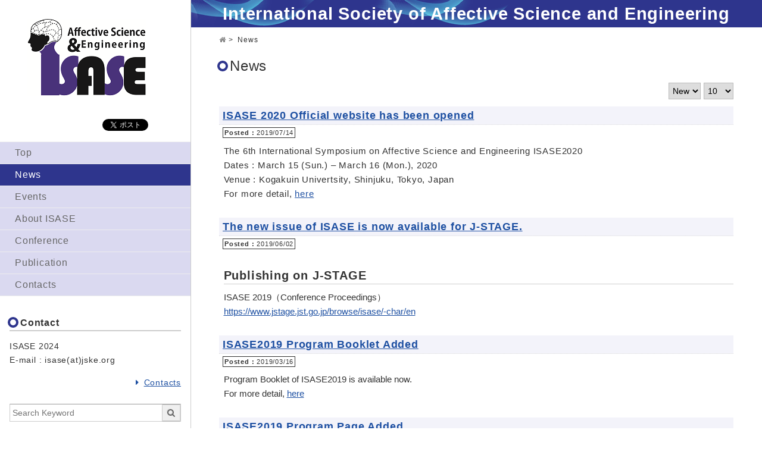

--- FILE ---
content_type: text/html; charset=UTF-8
request_url: https://www.isase-ke.org/category/news/page/4
body_size: 6995
content:

<!DOCTYPE html>
<html lang="ja" class="no-js" prefix="og: http://ogp.me/ns#">
<head>
<!-- Google Tag Manager -->
<script>(function(w,d,s,l,i){w[l]=w[l]||[];w[l].push({'gtm.start':
new Date().getTime(),event:'gtm.js'});var f=d.getElementsByTagName(s)[0],
j=d.createElement(s),dl=l!='dataLayer'?'&l='+l:'';j.async=true;j.src=
'https://www.googletagmanager.com/gtm.js?id='+i+dl;f.parentNode.insertBefore(j,f);
})(window,document,'script','dataLayer','GTM-M9Q4XPQR');</script>
<!-- End Google Tag Manager -->
<meta charset="UTF-8">
<meta name="viewport" content="width=device-width">
  <title>News  |   ISASE</title>
<meta name="description" content="" />
<meta property="og:title" content="News  |   ISASE" />
<meta property="og:type" content="website" />
<meta property="og:url" content="https://www.isase-ke.org/news/2019/07/1217" />
<meta property="og:image" content="https://www.isase-ke.org/isase_wp/wp-content/themes/ISASE%20WP/img/logo.png" />
<meta name="viewport" content="width=device-width,initial-scale=1">
<link rel="stylesheet" href="https://www.isase-ke.org/isase_wp/wp-content/themes/ISASE%20WP/css/normalize.css" media="all" />
<link rel="stylesheet" href="https://www.isase-ke.org/isase_wp/wp-content/themes/ISASE%20WP/css/common.css" media="all" />
<link rel="stylesheet" href="https://www.isase-ke.org/isase_wp/wp-content/themes/ISASE%20WP/css/style.css" media="all" />
<link rel="stylesheet" href="https://www.isase-ke.org/isase_wp/wp-content/themes/ISASE%20WP/css/font-awesome.min.css" />
  <link rel="icon" href="https://www.isase-ke.org/isase_wp/wp-content/themes/ISASE%20WP/img/favicon.ico" type="image/vnd.microsoft.icon">
<meta name='robots' content='max-image-preview:large' />
<link rel="alternate" type="application/rss+xml" title="ISASE &raquo; フィード" href="https://www.isase-ke.org/feed" />
<link rel="alternate" type="application/rss+xml" title="ISASE &raquo; News カテゴリーのフィード" href="https://www.isase-ke.org/category/news/feed" />
<link rel='stylesheet' id='wp-block-library-css' href='https://www.isase-ke.org/isase_wp/wp-includes/css/dist/block-library/style.min.css?ver=202601' type='text/css' media='all' />
<link rel='stylesheet' id='classic-theme-styles-css' href='https://www.isase-ke.org/isase_wp/wp-includes/css/classic-themes.min.css?ver=202601' type='text/css' media='all' />
<style id='global-styles-inline-css' type='text/css'>
body{--wp--preset--color--black: #000000;--wp--preset--color--cyan-bluish-gray: #abb8c3;--wp--preset--color--white: #ffffff;--wp--preset--color--pale-pink: #f78da7;--wp--preset--color--vivid-red: #cf2e2e;--wp--preset--color--luminous-vivid-orange: #ff6900;--wp--preset--color--luminous-vivid-amber: #fcb900;--wp--preset--color--light-green-cyan: #7bdcb5;--wp--preset--color--vivid-green-cyan: #00d084;--wp--preset--color--pale-cyan-blue: #8ed1fc;--wp--preset--color--vivid-cyan-blue: #0693e3;--wp--preset--color--vivid-purple: #9b51e0;--wp--preset--gradient--vivid-cyan-blue-to-vivid-purple: linear-gradient(135deg,rgba(6,147,227,1) 0%,rgb(155,81,224) 100%);--wp--preset--gradient--light-green-cyan-to-vivid-green-cyan: linear-gradient(135deg,rgb(122,220,180) 0%,rgb(0,208,130) 100%);--wp--preset--gradient--luminous-vivid-amber-to-luminous-vivid-orange: linear-gradient(135deg,rgba(252,185,0,1) 0%,rgba(255,105,0,1) 100%);--wp--preset--gradient--luminous-vivid-orange-to-vivid-red: linear-gradient(135deg,rgba(255,105,0,1) 0%,rgb(207,46,46) 100%);--wp--preset--gradient--very-light-gray-to-cyan-bluish-gray: linear-gradient(135deg,rgb(238,238,238) 0%,rgb(169,184,195) 100%);--wp--preset--gradient--cool-to-warm-spectrum: linear-gradient(135deg,rgb(74,234,220) 0%,rgb(151,120,209) 20%,rgb(207,42,186) 40%,rgb(238,44,130) 60%,rgb(251,105,98) 80%,rgb(254,248,76) 100%);--wp--preset--gradient--blush-light-purple: linear-gradient(135deg,rgb(255,206,236) 0%,rgb(152,150,240) 100%);--wp--preset--gradient--blush-bordeaux: linear-gradient(135deg,rgb(254,205,165) 0%,rgb(254,45,45) 50%,rgb(107,0,62) 100%);--wp--preset--gradient--luminous-dusk: linear-gradient(135deg,rgb(255,203,112) 0%,rgb(199,81,192) 50%,rgb(65,88,208) 100%);--wp--preset--gradient--pale-ocean: linear-gradient(135deg,rgb(255,245,203) 0%,rgb(182,227,212) 50%,rgb(51,167,181) 100%);--wp--preset--gradient--electric-grass: linear-gradient(135deg,rgb(202,248,128) 0%,rgb(113,206,126) 100%);--wp--preset--gradient--midnight: linear-gradient(135deg,rgb(2,3,129) 0%,rgb(40,116,252) 100%);--wp--preset--duotone--dark-grayscale: url('#wp-duotone-dark-grayscale');--wp--preset--duotone--grayscale: url('#wp-duotone-grayscale');--wp--preset--duotone--purple-yellow: url('#wp-duotone-purple-yellow');--wp--preset--duotone--blue-red: url('#wp-duotone-blue-red');--wp--preset--duotone--midnight: url('#wp-duotone-midnight');--wp--preset--duotone--magenta-yellow: url('#wp-duotone-magenta-yellow');--wp--preset--duotone--purple-green: url('#wp-duotone-purple-green');--wp--preset--duotone--blue-orange: url('#wp-duotone-blue-orange');--wp--preset--font-size--small: 13px;--wp--preset--font-size--medium: 20px;--wp--preset--font-size--large: 36px;--wp--preset--font-size--x-large: 42px;--wp--preset--spacing--20: 0.44rem;--wp--preset--spacing--30: 0.67rem;--wp--preset--spacing--40: 1rem;--wp--preset--spacing--50: 1.5rem;--wp--preset--spacing--60: 2.25rem;--wp--preset--spacing--70: 3.38rem;--wp--preset--spacing--80: 5.06rem;--wp--preset--shadow--natural: 6px 6px 9px rgba(0, 0, 0, 0.2);--wp--preset--shadow--deep: 12px 12px 50px rgba(0, 0, 0, 0.4);--wp--preset--shadow--sharp: 6px 6px 0px rgba(0, 0, 0, 0.2);--wp--preset--shadow--outlined: 6px 6px 0px -3px rgba(255, 255, 255, 1), 6px 6px rgba(0, 0, 0, 1);--wp--preset--shadow--crisp: 6px 6px 0px rgba(0, 0, 0, 1);}:where(.is-layout-flex){gap: 0.5em;}body .is-layout-flow > .alignleft{float: left;margin-inline-start: 0;margin-inline-end: 2em;}body .is-layout-flow > .alignright{float: right;margin-inline-start: 2em;margin-inline-end: 0;}body .is-layout-flow > .aligncenter{margin-left: auto !important;margin-right: auto !important;}body .is-layout-constrained > .alignleft{float: left;margin-inline-start: 0;margin-inline-end: 2em;}body .is-layout-constrained > .alignright{float: right;margin-inline-start: 2em;margin-inline-end: 0;}body .is-layout-constrained > .aligncenter{margin-left: auto !important;margin-right: auto !important;}body .is-layout-constrained > :where(:not(.alignleft):not(.alignright):not(.alignfull)){max-width: var(--wp--style--global--content-size);margin-left: auto !important;margin-right: auto !important;}body .is-layout-constrained > .alignwide{max-width: var(--wp--style--global--wide-size);}body .is-layout-flex{display: flex;}body .is-layout-flex{flex-wrap: wrap;align-items: center;}body .is-layout-flex > *{margin: 0;}:where(.wp-block-columns.is-layout-flex){gap: 2em;}.has-black-color{color: var(--wp--preset--color--black) !important;}.has-cyan-bluish-gray-color{color: var(--wp--preset--color--cyan-bluish-gray) !important;}.has-white-color{color: var(--wp--preset--color--white) !important;}.has-pale-pink-color{color: var(--wp--preset--color--pale-pink) !important;}.has-vivid-red-color{color: var(--wp--preset--color--vivid-red) !important;}.has-luminous-vivid-orange-color{color: var(--wp--preset--color--luminous-vivid-orange) !important;}.has-luminous-vivid-amber-color{color: var(--wp--preset--color--luminous-vivid-amber) !important;}.has-light-green-cyan-color{color: var(--wp--preset--color--light-green-cyan) !important;}.has-vivid-green-cyan-color{color: var(--wp--preset--color--vivid-green-cyan) !important;}.has-pale-cyan-blue-color{color: var(--wp--preset--color--pale-cyan-blue) !important;}.has-vivid-cyan-blue-color{color: var(--wp--preset--color--vivid-cyan-blue) !important;}.has-vivid-purple-color{color: var(--wp--preset--color--vivid-purple) !important;}.has-black-background-color{background-color: var(--wp--preset--color--black) !important;}.has-cyan-bluish-gray-background-color{background-color: var(--wp--preset--color--cyan-bluish-gray) !important;}.has-white-background-color{background-color: var(--wp--preset--color--white) !important;}.has-pale-pink-background-color{background-color: var(--wp--preset--color--pale-pink) !important;}.has-vivid-red-background-color{background-color: var(--wp--preset--color--vivid-red) !important;}.has-luminous-vivid-orange-background-color{background-color: var(--wp--preset--color--luminous-vivid-orange) !important;}.has-luminous-vivid-amber-background-color{background-color: var(--wp--preset--color--luminous-vivid-amber) !important;}.has-light-green-cyan-background-color{background-color: var(--wp--preset--color--light-green-cyan) !important;}.has-vivid-green-cyan-background-color{background-color: var(--wp--preset--color--vivid-green-cyan) !important;}.has-pale-cyan-blue-background-color{background-color: var(--wp--preset--color--pale-cyan-blue) !important;}.has-vivid-cyan-blue-background-color{background-color: var(--wp--preset--color--vivid-cyan-blue) !important;}.has-vivid-purple-background-color{background-color: var(--wp--preset--color--vivid-purple) !important;}.has-black-border-color{border-color: var(--wp--preset--color--black) !important;}.has-cyan-bluish-gray-border-color{border-color: var(--wp--preset--color--cyan-bluish-gray) !important;}.has-white-border-color{border-color: var(--wp--preset--color--white) !important;}.has-pale-pink-border-color{border-color: var(--wp--preset--color--pale-pink) !important;}.has-vivid-red-border-color{border-color: var(--wp--preset--color--vivid-red) !important;}.has-luminous-vivid-orange-border-color{border-color: var(--wp--preset--color--luminous-vivid-orange) !important;}.has-luminous-vivid-amber-border-color{border-color: var(--wp--preset--color--luminous-vivid-amber) !important;}.has-light-green-cyan-border-color{border-color: var(--wp--preset--color--light-green-cyan) !important;}.has-vivid-green-cyan-border-color{border-color: var(--wp--preset--color--vivid-green-cyan) !important;}.has-pale-cyan-blue-border-color{border-color: var(--wp--preset--color--pale-cyan-blue) !important;}.has-vivid-cyan-blue-border-color{border-color: var(--wp--preset--color--vivid-cyan-blue) !important;}.has-vivid-purple-border-color{border-color: var(--wp--preset--color--vivid-purple) !important;}.has-vivid-cyan-blue-to-vivid-purple-gradient-background{background: var(--wp--preset--gradient--vivid-cyan-blue-to-vivid-purple) !important;}.has-light-green-cyan-to-vivid-green-cyan-gradient-background{background: var(--wp--preset--gradient--light-green-cyan-to-vivid-green-cyan) !important;}.has-luminous-vivid-amber-to-luminous-vivid-orange-gradient-background{background: var(--wp--preset--gradient--luminous-vivid-amber-to-luminous-vivid-orange) !important;}.has-luminous-vivid-orange-to-vivid-red-gradient-background{background: var(--wp--preset--gradient--luminous-vivid-orange-to-vivid-red) !important;}.has-very-light-gray-to-cyan-bluish-gray-gradient-background{background: var(--wp--preset--gradient--very-light-gray-to-cyan-bluish-gray) !important;}.has-cool-to-warm-spectrum-gradient-background{background: var(--wp--preset--gradient--cool-to-warm-spectrum) !important;}.has-blush-light-purple-gradient-background{background: var(--wp--preset--gradient--blush-light-purple) !important;}.has-blush-bordeaux-gradient-background{background: var(--wp--preset--gradient--blush-bordeaux) !important;}.has-luminous-dusk-gradient-background{background: var(--wp--preset--gradient--luminous-dusk) !important;}.has-pale-ocean-gradient-background{background: var(--wp--preset--gradient--pale-ocean) !important;}.has-electric-grass-gradient-background{background: var(--wp--preset--gradient--electric-grass) !important;}.has-midnight-gradient-background{background: var(--wp--preset--gradient--midnight) !important;}.has-small-font-size{font-size: var(--wp--preset--font-size--small) !important;}.has-medium-font-size{font-size: var(--wp--preset--font-size--medium) !important;}.has-large-font-size{font-size: var(--wp--preset--font-size--large) !important;}.has-x-large-font-size{font-size: var(--wp--preset--font-size--x-large) !important;}
.wp-block-navigation a:where(:not(.wp-element-button)){color: inherit;}
:where(.wp-block-columns.is-layout-flex){gap: 2em;}
.wp-block-pullquote{font-size: 1.5em;line-height: 1.6;}
</style>
<!--n2css--><!--n2js--><script type='text/javascript' src='https://www.isase-ke.org/isase_wp/wp-includes/js/jquery/jquery.min.js?ver=202601' id='jquery-core-js'></script>
<script type='text/javascript' src='https://www.isase-ke.org/isase_wp/wp-includes/js/jquery/jquery-migrate.min.js?ver=202601' id='jquery-migrate-js'></script>
<script type='text/javascript' src='https://www.isase-ke.org/isase_wp/wp-content/themes/ISASE%20WP/js/script.js?ver=202601' id='script-js'></script>
<link rel="https://api.w.org/" href="https://www.isase-ke.org/wp-json/" /><link rel="alternate" type="application/json" href="https://www.isase-ke.org/wp-json/wp/v2/categories/3" /></head>
  <body class="1217">
<!-- Google Tag Manager (noscript) -->
<noscript><iframe src="https://www.googletagmanager.com/ns.html?id=GTM-M9Q4XPQR"
height="0" width="0" style="display:none;visibility:hidden"></iframe></noscript>
<!-- End Google Tag Manager (noscript) -->

  <div class="screen">
    <h1>International Society of Affective Science and Engineering</h1>
    <div class="leftpain">
      <a href="https://www.isase-ke.org/"><p class="mob-title">International Society of Affective Science and Engineering</p></a>
      <header class="mainhd">
        <a href="https://www.isase-ke.org/" class="hd-logo">
          <img class="hd-logo-img"
             src="https://www.isase-ke.org/isase_wp/wp-content/themes/ISASE%20WP/img/isaselogo_hp.png" alt="ISASE">
        </a>
      </header>
      <nav class="mainnav mob-hide js-mobmenu">
        <!-- SNSアイコン -->
        <ul class="sns-icon">
          <li>
            <iframe src="https://www.facebook.com/plugins/like.php?href=https%3A%2F%2Fwww.isase-ke.org%2F&width=83&layout=button_count&action=like&size=small&show_faces=true&share=false&height=21&appId" width="100" height="21" style="border:none;overflow:hidden" scrolling="no" frameborder="0" allowTransparency="true"></iframe>
          </li>
          <li>
            <a href="https://twitter.com/share" class="twitter-share-button" data-url="https://www.isae-ke.org/" data-text="ISASE" data-via="">Tweet</a>
            <script>!function(d,s,id){var js,fjs=d.getElementsByTagName(s)[0],p=/^http:/.test(d.location)?'http':'https';if(!d.getElementById(id)){js=d.createElement(s);js.id=id;js.src=p+'://platform.twitter.com/widgets.js';fjs.parentNode.insertBefore(js,fjs);}}(document, 'script', 'twitter-wjs');</script>
          </li>
        </ul>
        <ul class="navlist" id="js-init-glnav"><li><a href="https://www.isase-ke.org/">Top</a></li>
<li class="current"><a href="https://www.isase-ke.org/category/news" aria-current="page">News</a></li>
<li><a href="https://www.isase-ke.org/category/events">Events</a></li>
<li><a href="https://www.isase-ke.org/abouts">About ISASE</a></li>
<li><a href="https://www.isase-ke.org/conference">Conference</a>
<ul class="sub-menu menu-odd  menu-depth-1">
	<li><a href="https://www.isase-ke.org/conference/isase2024">ISASE 2024</a>
	<ul class="sub-menu menu-even sub-sub-menu menu-depth-2">
		<li><a href="https://www.isase-ke.org/conference/isase2024/award">Award</a></li>
		<li><a href="https://www.isase-ke.org/conference/isase2024/program">Program</a></li>
		<li><a href="https://www.isase-ke.org/conference/isase2024/keynote">Keynote</a></li>
		<li><a href="https://www.isase-ke.org/conference/isase2024/registration">Registration</a></li>
		<li><a href="https://www.isase-ke.org/conference/isase2024/submission">Submission</a></li>
		<li><a href="https://www.isase-ke.org/conference/isase2024/organizing-committee">Organizing Committee</a></li>
	</ul>
</li>
	<li><a href="https://www.isase-ke.org/conference/isase2023">ISASE 2023</a>
	<ul class="sub-menu menu-even sub-sub-menu menu-depth-2">
		<li><a href="https://www.isase-ke.org/conference/isase2023/award">Award</a></li>
		<li><a href="https://www.isase-ke.org/conference/isase2023/keynote">Keynote</a></li>
		<li><a href="https://www.isase-ke.org/conference/isase2023/program">Program</a></li>
		<li><a href="https://www.isase-ke.org/conference/isase2023/organizing-committee">Organizing Committee</a></li>
		<li><a href="https://www.isase-ke.org/conference/isase2023/registration">Registration</a></li>
		<li><a href="https://www.isase-ke.org/conference/isase2023/submission">Submission</a></li>
	</ul>
</li>
	<li><a href="https://www.isase-ke.org/conference/isase2022">ISASE 2022</a>
	<ul class="sub-menu menu-even sub-sub-menu menu-depth-2">
		<li><a href="https://www.isase-ke.org/conference/isase2022/award">Award</a></li>
		<li><a href="https://www.isase-ke.org/conference/isase2022/keynote">Keynote</a></li>
		<li><a href="https://www.isase-ke.org/conference/isase2022/program">Program</a></li>
		<li><a href="https://www.isase-ke.org/conference/isase2022/organizing-committee">Organizing Committee</a></li>
		<li><a href="https://www.isase-ke.org/conference/isase2022/submission">Submission</a></li>
		<li><a href="https://www.isase-ke.org/conference/isase2022/registration">Registration</a></li>
	</ul>
</li>
	<li><a href="https://www.isase-ke.org/conference/isase2021">ISASE 2021</a>
	<ul class="sub-menu menu-even sub-sub-menu menu-depth-2">
		<li><a href="https://www.isase-ke.org/conference/isase2021/award">Award</a></li>
		<li><a href="https://www.isase-ke.org/conference/isase2021/keynote">Keynote</a></li>
		<li><a href="https://www.isase-ke.org/conference/isase2021/program">Program</a></li>
		<li><a href="https://www.isase-ke.org/conference/isase2021/organizing-committee">Organizing Committee</a></li>
		<li><a href="https://www.isase-ke.org/conference/isase2021/submission">Submission</a></li>
		<li><a href="https://www.isase-ke.org/conference/isase2021/registration-2">Registration</a></li>
	</ul>
</li>
	<li><a href="https://www.isase-ke.org/conference/isase2020">ISASE 2020</a>
	<ul class="sub-menu menu-even sub-sub-menu menu-depth-2">
		<li><a href="https://www.isase-ke.org/conference/isase2020/keynote">Keynote</a></li>
		<li><a href="https://www.isase-ke.org/conference/isase2020/program">Program</a></li>
		<li><a href="https://www.isase-ke.org/conference/isase2020/submission">Submission</a></li>
		<li><a href="https://www.isase-ke.org/conference/isase2020/registration">Registration</a></li>
		<li><a href="https://www.isase-ke.org/conference/isase2020/organizing-committee">Organizing Committee</a></li>
		<li><a href="https://www.isase-ke.org/conference/isase2020/access-map">Access Map</a></li>
	</ul>
</li>
	<li><a href="https://www.isase-ke.org/conference/isase2019">ISASE 2019</a>
	<ul class="sub-menu menu-even sub-sub-menu menu-depth-2">
		<li><a href="https://www.isase-ke.org/conference/isase2019/news">News</a></li>
		<li><a href="https://www.isase-ke.org/conference/isase2019/access-map">Access Map</a></li>
		<li><a href="https://www.isase-ke.org/conference/isase2019/program">Program</a></li>
		<li><a href="https://www.isase-ke.org/conference/isase2019/submission">Submission</a></li>
		<li><a href="https://www.isase-ke.org/conference/isase2019/registration">Registration</a></li>
		<li><a href="https://www.isase-ke.org/conference/isase2019/keynote">Keynote</a></li>
	</ul>
</li>
	<li><a href="https://www.isase-ke.org/conference/isase2018">ISASE-MAICS 2018</a>
	<ul class="sub-menu menu-even sub-sub-menu menu-depth-2">
		<li><a href="https://www.isase-ke.org/conference/isase2018/news">News</a></li>
		<li><a href="https://www.isase-ke.org/conference/isase2018/program">Program</a></li>
		<li><a href="https://www.isase-ke.org/conference/isase2018/call-for-papers">Call for Papers</a></li>
		<li><a href="https://www.isase-ke.org/conference/isase2018/organizing-committee">Organizing Committee</a></li>
		<li><a href="https://www.isase-ke.org/conference/isase2018/keynote">Keynote</a></li>
		<li><a href="https://www.isase-ke.org/conference/isase2018/special-event">Special Event</a></li>
		<li><a href="https://www.isase-ke.org/conference/isase2018/access-map">Access</a></li>
		<li><a href="https://www.isase-ke.org/conference/isase2018/submission">Submission</a></li>
		<li><a href="https://www.isase-ke.org/conference/isase2018/registration">Registration</a></li>
		<li><a href="https://www.isase-ke.org/conference/isase2018/accommodation">Accommodation</a></li>
		<li><a href="https://www.isase-ke.org/conference/isase2018/spokane">Spokane</a></li>
		<li><a href="https://www.isase-ke.org/conference/isase2018/post-publication">Post Publication</a></li>
	</ul>
</li>
	<li><a href="https://www.isase-ke.org/conference/isase2017">ISASE 2017</a>
	<ul class="sub-menu menu-even sub-sub-menu menu-depth-2">
		<li><a href="https://www.isase-ke.org/conference/isase2017/news">News</a></li>
		<li><a href="https://www.isase-ke.org/conference/isase2017/call-for-papers">Call for Papers</a></li>
		<li><a href="https://www.isase-ke.org/conference/isase2017/student-award">Student award</a></li>
		<li><a href="https://www.isase-ke.org/conference/isase2017/keynote">Keynote</a></li>
		<li><a href="https://www.isase-ke.org/conference/isase2017/program">Program</a></li>
		<li><a href="https://www.isase-ke.org/conference/isase2017/access-map">Access Map</a></li>
		<li><a href="https://www.isase-ke.org/conference/isase2017/submission">Submission</a></li>
		<li><a href="https://www.isase-ke.org/conference/isase2017/registration">Registration</a></li>
	</ul>
</li>
	<li><a href="https://www.isase-ke.org/conference/isase2016">ISASE 2016</a>
	<ul class="sub-menu menu-even sub-sub-menu menu-depth-2">
		<li><a href="https://www.isase-ke.org/conference/isase2016/news">News</a></li>
		<li><a href="https://www.isase-ke.org/conference/isase2016/call-for-papers">Call for Papers</a></li>
		<li><a href="https://www.isase-ke.org/conference/isase2016/keynote">Keynote</a></li>
		<li><a href="https://www.isase-ke.org/conference/isase2016/program">Program</a></li>
		<li><a href="https://www.isase-ke.org/conference/isase2016/access-map">Access Map</a></li>
		<li><a href="https://www.isase-ke.org/conference/isase2016/submission">Submission</a></li>
		<li><a href="https://www.isase-ke.org/conference/isase2016/registration">Registration</a></li>
	</ul>
</li>
	<li><a href="https://www.isase-ke.org/conference/isase2015">ISASE 2015</a>
	<ul class="sub-menu menu-even sub-sub-menu menu-depth-2">
		<li><a href="https://www.isase-ke.org/conference/isase2015/news">News</a></li>
		<li><a href="https://www.isase-ke.org/conference/isase2015/keynote">Keynote</a></li>
		<li><a href="https://www.isase-ke.org/conference/isase2015/program">Program</a></li>
		<li><a href="https://www.isase-ke.org/conference/isase2015/access-map">Access Map</a></li>
		<li><a href="https://www.isase-ke.org/conference/isase2015/submission">Submission</a></li>
		<li><a href="https://www.isase-ke.org/conference/isase2015/registration">Registration</a></li>
		<li><a href="https://www.isase-ke.org/conference/isase2015/special-issue-call-for-papers">Special Issue-Call for papers</a></li>
	</ul>
</li>
</ul>
</li>
<li><a href="https://www.isase-ke.org/publication">Publication</a></li>
<li><a href="https://www.isase-ke.org/contacts">Contacts</a></li>
</ul>        <aside class="side-wrap">

  <div class="side-box"><h2 class="side-title">Contact</h2>			<div class="textwidget"><p>ISASE 2024<br />
E-mail : isase(at)jske.org</p>
<p class="t-right"><a class="ico-link" href="isase@jske.org" target="_blank" rel="noopener"><i class="fa fa-caret-right" aria-hidden="true"></i>Contacts</a></p>
</div>
		</div><div class="side-box">
<div class="srcbox-wrap">
  <form role="search" method="get" id="searchform" action="https://www.isase-ke.org/">
    <p class="srcbox">
      <input placeholder="Search Keyword" value="" name="s" id="s" class="" type="search">
      <button class="btn">
        <i class="fa fa-search" aria-hidden="true"></i>
      </button>
    </p>
  </form>
</div>
</div><div class="side-box">			<div class="textwidget"><p style="text-align: center;"><a href="https://www.jske.org/english" target="_blank" rel="noopener"><img decoding="async" src="https://www.isase-ke.org/isase_wp/wp-content/uploads/jske.png" /></a></p>
</div>
		</div></aside>      </nav>
      
      <span class="mobmenu mob-show js-init-mobmenu"></span>
      
    </div>
<div class="rightpain">
  <main>
    <div class="contentbody">
      <div class="content contentwrap" id="wysiwyg">
        <!-- パンくず --><nav class="breadcrumb">
  <ul class="brdcrb-list">
    <li><a href="/"><i class="fa fa-home" aria-hidden="true"></i></a></li>
    <li>News</li>

  </ul>
</nav>
        <h2>News</h2>
        <article class="arclist">
          <div class="list-sort alignright">
                        <select id="sort" name="sort">
              <option value="/category/news/page/4?order=DESC" selected>New</option>
              <option value="/category/news/page/4?order=ASC" >Old</option>
            </select>
                        <select id="sort" name="sort">
              <option value="/category/news/page/4?posts_per_page=5" >5</option>
              <option value="/category/news/page/4?posts_per_page=10" selected>10</option>
              <option value="/category/news/page/4?posts_per_page=20" >20</option>
              <option value="/category/news/page/4?posts_per_page=50" >50</option>
              <option value="/category/news/page/4?posts_per_page=100" >100</option>
            </select>
          </div>
          <div class="arclist-cont">
            <ul class="cat-list">
                                          <li>
  <div class="pos-title">
    <a href="https://www.isase-ke.org/news/2019/07/1217">ISASE 2020 Official website has been opened</a>
  </div>
  <span class="pos-info-date">
    <span class="date"><span style="font-weight: bold;">Posted : </span>2019/07/14</span>
      </span>
  <div class="pos-content">
    <div>The 6th International Symposium on Affective Science and Engineering ISASE2020</div>
<div></div>
<div>Dates : March 15 (Sun.) &#8211; March 16 (Mon.), 2020</div>
<div>Venue : Kogakuin Univertsity, Shinjuku, Tokyo, Japan</div>
<div></div>
<div>For more detail, <a title="here" href="/Conference/isase2020" target="_blank" rel="noopener noreferrer">here</a></div>
  </div>
</li>                            <li>
  <div class="pos-title">
    <a href="https://www.isase-ke.org/news/2019/06/1182">The new issue of ISASE is now available for J-STAGE.</a>
  </div>
  <span class="pos-info-date">
    <span class="date"><span style="font-weight: bold;">Posted : </span>2019/06/02</span>
      </span>
  <div class="pos-content">
    <h3>Publishing on J-STAGE</h3>
<p>ISASE 2019（Conference Proceedings）<br />
<a href="https://www.jstage.jst.go.jp/browse/isase/-char/en">https://www.jstage.jst.go.jp/browse/isase/-char/en</a></p>
  </div>
</li>                            <li>
  <div class="pos-title">
    <a href="https://www.isase-ke.org/news/2019/03/1125">ISASE2019 Program Booklet Added</a>
  </div>
  <span class="pos-info-date">
    <span class="date"><span style="font-weight: bold;">Posted : </span>2019/03/16</span>
      </span>
  <div class="pos-content">
    <p>Program Booklet of ISASE2019 is available now.</p>
<p>For more detail, <a title="here" href="/conference/isase2019/Program/" target="_blank" rel="noopener noreferrer">here</a></p>
  </div>
</li>                            <li>
  <div class="pos-title">
    <a href="https://www.isase-ke.org/news/2019/02/1097">ISASE2019 Program Page Added</a>
  </div>
  <span class="pos-info-date">
    <span class="date"><span style="font-weight: bold;">Posted : </span>2019/02/27</span>
      </span>
  <div class="pos-content">
    <p>The program Page of ISASE2019 is available now.</p>
<p>For more detail, <a title="here" href="/conference/isase2019/Program/" target="_blank" rel="noopener noreferrer">here</a></p>
  </div>
</li>                            <li>
  <div class="pos-title">
    <a href="https://www.isase-ke.org/news/2019/01/1063">ISASE 2019 Deadline has been Extended.</a>
  </div>
  <span class="pos-info-date">
    <span class="date"><span style="font-weight: bold;">Posted : </span>2019/01/30</span>
      </span>
  <div class="pos-content">
    <div class="imp-tx"><span style="color: #ff0000;">Important Dates</span></div>
<div>
<p>・Paper Submission Deadline : <span style="color: #ff0000;"><del>January 31, 2019</del></span> February 6, 2019</p>
</div>
<div><span style="letter-spacing: 0.8px;">For more detail, </span><a style="letter-spacing: 0.8px;" title="here" href="https://www.isase-ke.org/conference/isase2019/submission/" target="_blank" rel="noopener">here</a></div>
  </div>
</li>                            <li>
  <div class="pos-title">
    <a href="https://www.isase-ke.org/news/2019/01/1036">ISASE 2019 The Deadline has been extended until January 31, 2019.</a>
  </div>
  <span class="pos-info-date">
    <span class="date"><span style="font-weight: bold;">Posted : </span>2019/01/07</span>
      </span>
  <div class="pos-content">
    <div class="imp-tx"><span style="color: #ff0000;">Important Dates</span></div>
<div>
<p>・Paper Submission Deadline : <span style="color: #ff0000;"><del>January 11, 2019</del></span> January 31, 2019</p>
<p>・Acceptance Notification : <span style="color: #ff0000;"><del>February 1, 2019</del></span> February 12, 2019</p>
<p>・Camera-Ready Submission : <span style="color: #ff0000;"><del>February 15,2019</del></span> March 1, 2019</p>
</div>
<div><span style="letter-spacing: 0.8px;">For more detail, </span><a style="letter-spacing: 0.8px;" title="here" href="https://www.isase-ke.org/conference/isase2019/submission/" target="_blank" rel="noopener">here</a></div>
  </div>
</li>                            <li>
  <div class="pos-title">
    <a href="https://www.isase-ke.org/news/2018/12/1009">ISASE 2019 Ragistration Page has been opened.</a>
  </div>
  <span class="pos-info-date">
    <span class="date"><span style="font-weight: bold;">Posted : </span>2018/12/05</span>
      </span>
  <div class="pos-content">
    <div class="imp-tx"><span style="color: #ff0000;">Important Dates</span></div>
<div>・Early bird : Feb 17, 2019 (23:59,JST)</div>
<div>・Late : Feb 18, 2019 (0:00,JST)</div>
<div>
<p>For more detail, <a title="here" href="https://www.isase-ke.org/conference/isase2019/registration" target="_blank" rel="noopener">here</a></p>
</div>
  </div>
</li>                            <li>
  <div class="pos-title">
    <a href="https://www.isase-ke.org/news/2018/11/1003">ISASE 2019 Submission Page has been opened.</a>
  </div>
  <span class="pos-info-date">
    <span class="date"><span style="font-weight: bold;">Posted : </span>2018/11/10</span>
      </span>
  <div class="pos-content">
    <div class="imp-tx"><span style="color: #ff0000;">Important Dates</span></div>
<div>・Paper Submission Deadline : January 11, 2019</div>
<div>・Acceptance Notification : February 1, 2019</div>
<div><span style="letter-spacing: 0.8px;">・Camera-Ready Submission : February 15, 2019</span></div>
<div>
<p>For more detail, <a title="here" href="/conference/isase2019/submission/" target="_blank" rel="noopener">here</a></p>
</div>
  </div>
</li>                            <li>
  <div class="pos-title">
    <a href="https://www.isase-ke.org/news/2018/11/994">The new issue of ISASE is now available for J-STAGE.</a>
  </div>
  <span class="pos-info-date">
    <span class="date"><span style="font-weight: bold;">Posted : </span>2018/11/03</span>
      </span>
  <div class="pos-content">
    <h3>Publishing on J-STAGE</h3>
<p>ISASE 2018（Conference Proceedings）<br />
<a href="https://www.jstage.jst.go.jp/browse/isase/-char/en">https://www.jstage.jst.go.jp/browse/isase/-char/en</a></p>
  </div>
</li>                            <li>
  <div class="pos-title">
    <a href="https://www.isase-ke.org/news/2018/10/988">ISASE 2019 website update information</a>
  </div>
  <span class="pos-info-date">
    <span class="date"><span style="font-weight: bold;">Posted : </span>2018/10/26</span>
      </span>
  <div class="pos-content">
    <p>Organizing Committee page Added<br />
For more detail, <a href="https://www.isase-ke.org/conference/isase2019/Organizing-Committee" target="_blank" rel="noopener">here</a></p>
  </div>
</li>                          </ul>
          </div>
          <div class="list-sort alignright">
                        <select id="sort" name="sort">
              <option value="/category/news/page/4?order=DESC" selected>New</option>
              <option value="/category/news/page/4?order=ASC" >Old</option>
            </select>
                        <select id="sort" name="sort">
              <option value="/category/news/page/4?posts_per_page=5" >5</option>
              <option value="/category/news/page/4?posts_per_page=10" selected>10</option>
              <option value="/category/news/page/4?posts_per_page=20" >20</option>
              <option value="/category/news/page/4?posts_per_page=50" >50</option>
              <option value="/category/news/page/4?posts_per_page=100" >100</option>
            </select>
          </div>
        </article>
        <nav>
          <ul class="pagination"><li><a class="pn-arrow" href="https://www.isase-ke.org/category/news/">&laquo;</a></li><li><a class="pn-arrow" href="https://www.isase-ke.org/category/news/page/3">&lsaquo;</a></li><li><a class="pn-link" href="https://www.isase-ke.org/category/news/" class="inactive" >1</a></li><li><a class="pn-link" href="https://www.isase-ke.org/category/news/page/2" class="inactive" >2</a></li><li><a class="pn-link" href="https://www.isase-ke.org/category/news/page/3" class="inactive" >3</a></li><li><span class="pn-current">4</span></li><li><a class="pn-link" href="https://www.isase-ke.org/category/news/page/5" class="inactive" >5</a></li><li><a class="pn-link" href="https://www.isase-ke.org/category/news/page/6" class="inactive" >6</a></li><li><a class="pn-link" href="https://www.isase-ke.org/category/news/page/7" class="inactive" >7</a></li><li><a class="pn-link" href="https://www.isase-ke.org/category/news/page/8" class="inactive" >8</a></li><li><a class="pn-link" href="https://www.isase-ke.org/category/news/page/9" class="inactive" >9</a></li><li><a class="pn-arrow" href="https://www.isase-ke.org/category/news/page/5">&rsaquo;</a></li><li><a class="pn-arrow" href="https://www.isase-ke.org/category/news/page/9">&raquo;</a></li></ul>        </nav>
              </div>
    </div>
  </main>
        <footer class="mainft clear">
        <ul class="ft-link"><li><a href="https://www.isase-ke.org/contacts">Contacts</a></li>
<li><a href="https://www.isase-ke.org/sitemap">Site Map</a></li>
<li><a href="https://www.isase-ke.org/site-policy">Site Policy</a></li>
</ul>        <p class="ft-copy">Copyright (C) 2026 The International Society of Affective Engineering. All rights reserved.</p>
      </footer>
    </div>
  </div>
  <!-- head 内か、body 終了タグの直前に次のタグを貼り付けてください。 -->
<script src="https://apis.google.com/js/platform.js" async defer>
  {lang: 'ja'}
</script>
</body>
</html>

--- FILE ---
content_type: text/css
request_url: https://www.isase-ke.org/isase_wp/wp-content/themes/ISASE%20WP/css/style.css
body_size: 4543
content:
@CHARSET "UTF-8";

/*************************************************************
* Main Layout
*************************************************************/
/* Wrapper */
.screen {
  position: relative;
}

.screen h1 {
  background: #2e358d url(../img/head3.jpg) right;
  color: #fff;
  font-size: 1.8em;
  margin: 0;
  padding-left: 320px;
  text-align: center;
}

/* Left Pain */
.leftpain {
  background: #fff;
  /* Left Pain Color */
  bottom: 0;
  border-right: 1px solid #ccc;
  left: 0;
  overflow: hidden;
  overflow-y: auto;
  position: fixed;
  top: 0;
  width: 320px;
}

/* Header */
.mainhd {
  margin: 0;
  padding: 32px 16px;
}

.hd-logo {
  margin-left: -30px;
}

.mob-title {
  display: none;
}

/* Navigation */
.navlist {
  border-top: 1px solid #eee;
  margin: 10px 0;
  text-align: left;
}

.navlist>li {
  border-bottom: 1px solid #eee;
}

.navlist>li>a {
  color: #666;
  background: #DAD9F0;
  display: block;
  line-height: 1;
  padding: 10px;
  padding-left: 25px;
  text-decoration: none;
}

.navlist>li:hover>a,
.navlist>li.current>a,
.navlist .sub-menu a:hover,
.navlist .sub-menu .current>a {
  background: #2E358D;
  color: #fff;
}

.navlist>li.current .menu-depth-1,
.navlist>li.current .current .menu-depth-2:first-of-type {
  display: block !important;
}

.navlist .menu-depth-1 {
  background: #e8e7f6;
  display: none;
}

.navlist .menu-depth-2 {
  background: #f3f3fa;
  display: none;
}

.navlist .sub-menu a {
  border-top: 1px dotted #ddd;
  color: #666;
  display: block;
  font-size: .9em;
  line-height: 1;
  padding: 12px 8px;
  padding-left: 32px;
  text-decoration: none;
}

.contact-box {
  margin: 24px 16px;
  text-align: left;
}

.contact-box p {
  font-size: 90%;
}

/* sns icon */
.sns-icon {
  display: flex;
  justify-content: center;
}

/* Search Box */
.srcbox {
  border: 1px solid #ccc;
  border-top: 1px solid #999;
  border-radius: 1px;
  display: block;
  position: relative;
  padding-right: 32px;
}

.srcbox input {
  border: none;
  width: 100%;
}

.srcbox button {
  position: absolute;
  right: 0;
  top: 0;
}

.srcbox button:ACTIVE {
  position: absolute;
}

.content .srcbox {
  width: 50%;
}

.content .srcbox-wrap {
  margin: 0;
}

/* Side Box */
.side-wrap {
  margin: 32px 16px;
}

.side-ban {
  list-style: none;
  margin: 0;
  padding: 0;
}

.ad-banner {
  margin: 8px 0;
}

.ad-banner-link {
  background: #fff;
  border: 1px solid #eee;
  display: block;
  text-align: center;
  text-decoration: none;
}

.ad-banner-link:hover {
  opacity: .7;
}

.ad-banner-ttl {
  background: #666;
  color: #fff;
  display: block;
  font-weight: bold;
  padding: 16px;
}

.ad-banner-link img {
  display: block;
  width: 100%;
}

.side-box {
  margin: 24px 0;
  padding: 0;
  text-align: left;
}

.side-title {
  border-bottom: 2px solid #ccc;
  font-size: 1em;
  margin: 0;
}

.side-box .textwidget {
  font-size: .9em;
  margin: 8px 0;
}

/* Right Pain */
.rightpain {
  padding-left: 320px;
}

/* Right Pain Contentbox */
.contentbody {
  margin: auto;
  min-height: 600px;
  text-align: left;
  width: 90%;
}

/* Smart Slider */
div#n2-ss-2 .n2-ss-slide-background,
div#n2-ss-2 .n2-ss-slide-background * {
  filter: alpha(opacity=80);
  opacity: 0.8;
}

div#n2-ss-2 .n2-style-6bffd9900040dafdbf76e42b54d8863e-dot.n2-active,
div#n2-ss-2 .n2-style-6bffd9900040dafdbf76e42b54d8863e-dot:HOVER {
  background: #2e358d !important;
}

/* Main Footer */
.mainft {
  font-size: .8em;
  margin: auto;
  padding: 40px 0 8px;
  text-align: center;
  width: 80%;
}

.ft-link,
.ft-copy {
  color: #888;
}

.ft-link {
  list-style: none;
  margin: 1em 0;
  padding: 0;
  text-align: center;
}

.ft-link li {
  display: inline-block;
}

.ft-link li:after {
  content: "/";
  margin: 0 2px 0 4px;
}

.ft-link li:LAST-CHILD:after {
  content: "";
  margin: 0;
}

.ft-link a {
  color: #888;
}

/*************************************************************
*  Top Page
*************************************************************/
.customhead {
  margin: auto;
  width: 80%;
}

.top-mainimage {
  background-size: cover;
  background-position: center center;
  margin: 0;
  position: relative;
  width: 100%;
}

.top-mainimage h1 {
  color: #fff;
  margin: 0;
  position: absolute;
  top: 40%;
  text-align: center;
  width: 100%;
}

.top-content {
  margin: 40px auto;
  font-size: 14px;
}

.top-content h2 {
  border-bottom: 2px solid #ccc;
  font-size: 15px;
  margin: 32px 0 16px;
  line-height: 1.4;
}

h2::before {
  border-radius: 50%;
  border: solid 4px #2e358d;
  content: " ";
  display: inline-block;
  height: 10px;
  line-height: 80px;
  position: relative;
  text-align: center;
  top: -2px;
  right: 3px;
  vertical-align: middle;
  width: 10px;
}


/*************************************************************
* Breadcrumb & Pagenation
*************************************************************/
/* Breadcurmb Navigation */
.breadcrumb {
  margin-top: 5px;
}

.brdcrb-list {
  color: #333;
  font-size: .8em;
  padding: 4px 16px 2px 0px !important;
  text-align: left;
}

.brdcrb-list li {
  display: inline-block;
  margin: 0 !important;
}

.brdcrb-list li:after {
  content: ">";
  margin: 0 4px;
}

.brdcrb-list li:LAST-CHILD:after {
  content: "";
}

.brdcrb-list a {
  color: #888;
}

/* Pagenation */
.pagination {
  margin: 24px 0;
  text-align: center;
}

.pagination li {
  display: inline-block;
  margin: 0 2px;
}

.pagination a,
.pagination span {
  border: 1px solid #ccc;
  display: inline-block;
  font-size: .9em;
  line-height: 24px;
  padding: 0 8px;
  text-decoration: none;
}

.pagination .pn-arrow {
  background: #2e358d;
  border: 1px solid #2e358d;
  color: #fff;
}

.pagination .pn-current {
  background: #dadaee;
  color: #888;
}

/*************************************************************
*  Content Wraper (for WYSIWYG)
*************************************************************/
.contentwrap {
  font-size: 15px;
  padding: 0;
}

.contentwrap p {
  letter-spacing: 0px;
  margin: 1em 0;
}

.contentwrap .asta {
  padding-left: 1em;
  text-indent: -1em;
}

.contentwrap h2 {
  font-size: 1.6em;
  font-weight: normal;
  line-height: 1.4;
  margin: 1em 0 .5em;
  margin-top: 15px;
}

.contentwrap h3 {
  border-bottom: 1px solid #ccc;
  color: #333;
  font-size: 1.3em;
  font-weight: bold;
  line-height: 1.4;
  margin: 1.5em 0 .5em;
}

.contentwrap h4 {
  font-size: 1.2em;
  line-height: 1.4;
  margin: 1em 0 .5em;
}

.contentwrap .alignright {
  text-align: right;
}

.contentwrap .alignleft {
  text-align: left;
}

.contentwrap .aligncenter {
  text-align: center !important;
}

.contentwrap img {
  border: 0;
  height: auto;
  max-width: 100%;
  margin: 4px;
}

img.alignright {
  float: right;
}

img.alignleft {
  float: left;
}

img.aligncenter {
  margin: auto;
  text-align: center !important;
}

/* Table Base Style */
.contentwrap table {
  line-height: 1.2em;
  margin: 16px 0;
  width: 100%;
}

.contentwrap th,
.contentwrap td {
  border: 1px solid #ccc;
  padding: 4px 8px;
}

.contentwrap th {
  background: #f6f6f6;
  font-weight: bold;
  text-align: center;
  vertical-align: middle;
}

.conference table th {
  padding: 10px;
}

.conference table {
  width: 90%;
}

.contentwrap thead th {
  background: #444;
  color: #fff
}

.contentwrap .bor-no th,
.contentwrap .bor-no td {
  border: none;
  vertical-align: top;
}

/* List Base Style */
.contentwrap ul,
.contentwrap ol {
  margin: 8px 0 12px;
  padding: 0;
  padding-left: 2em;
}

.contentwrap li {
  margin: 4px 0;
}

.keynote .contentwrap ul li {
  margin-bottom: 1em;
}

/** Custom Styles  ***/
.contentwrap .important {
  color: #f00;
  font-size: .9em;
}

.contentwrap .cleanbox {
  background: #fff;
  border: 1px solid #ccc;
  margin: 16px 0;
  padding: 8px 16px;
}

.contentwrap .contentbox {
  background: #f9f9f9;
  border: 1px solid #ccc;
  margin: 16px 0;
  padding: 8px 16px;
}

.contentwrap .msg-box {
  background: #eff8fc;
  border: 1px solid #2792c3;
  color: #2792c3;
  margin: 16px 0;
  padding: 8px 16px;
}

.contentwrap .imp-msgbox {
  background: #fef5f7;
  border: 1px solid #e9546b;
  color: #e9546b;
  margin: 16px 0;
  padding: 8px 16px;
}

/** Sub page Link List ([getpostchild], [getsubmenu])  ***/
.subpage-nav {
  list-style: none;
  margin: 0;
  padding: 0;
}

.sp-nav-link {
  border-bottom: 1px dotted #ccc;
  display: block;
  font-size: 1.3em;
  margin: 0;
  padding: 8px 8px 0;
  text-decoration: none;
}

.sp-nav-link:HOVER {
  background: #f9f9f9;
}

.sp-nav-link:BEFORE {
  color: #888;
  content: "\f0da";
  font-family: FontAwesome;
  margin-right: 8px;
}

.subpage-nav-child {
  list-style: none;
  margin: 0;
  padding: 0;
}

.subpage-nav-child li {
  float: left;
  margin: 0;
  padding: 0;
  width: 50%;
}

.sp-nav-childlink {
  display: block;
  padding: 16px;
  overflow: hidden;
  text-decoration: none;
  text-overflow: ellipsis;
  white-space: nowrap;
}

.sp-nav-childlink:BEFORE {
  color: #888;
  content: "\f0da";
  font-family: FontAwesome;
  margin-right: 8px;
}

/** Acordion Box ([getpostchildall]) ***/
.slide-title {
  border-bottom: 1px dotted #ddd;
  cursor: pointer;
  margin: 4px 0;
  padding: 4px 0;
}

.slide-title::AFTER {
  color: #888;
  content: "\f0d7";
  font-family: FontAwesome;
  margin-right: 8px;
  position: absolute;
  right: 50px;
}

.slide-box {
  display: none;
  font-size: 0.9em;
  padding: 10px;
}

/*************************************************************
*  Content Page ( Single, Post, Archive Page)
*************************************************************/
/* Main Title */
.atcl-title {
  background: #666;
  height: 160px;
  margin: 0;
  position: relative;
  width: 100%;
}

.atcl-title h1 {
  color: #fff;
  font-size: 1.8em;
  margin: 0;
  position: absolute;
  top: 40%;
  text-align: center;
  width: 100%;
}

.content-info {
  font-size: .9em;
  margin: 0;
}

/* 記事内 */
.imp-tx {
  color: red;
}

/* ボタン */
.btn-box {
  margin-top: 2em;
}

.button {
  border: 1px solid #0a3c59;
  background: #272c78;
  background: -webkit-gradient(linear, left top, left bottom, from(#2e348d), to(#272c78));
  background: -webkit-linear-gradient(top, #2e348d, #272c78);
  background: -moz-linear-gradient(top, #2e348d, #272c78);
  background: -ms-linear-gradient(top, #2e348d, #272c78);
  background: -o-linear-gradient(top, #2e348d, #272c78);
  background-image: -ms-linear-gradient(top, #2e348d 0%, #272c78 100%);
  color: #ffffff;
  padding: 13.5px 27px;
  -webkit-border-radius: 5px;
  -moz-border-radius: 5px;
  border-radius: 5px;
  -webkit-box-shadow: rgba(255, 255, 255, 0.4) 0 1px 0, inset rgba(255, 255, 255, 0.4) 0 1px 0;
  -moz-box-shadow: rgba(255, 255, 255, 0.4) 0 1px 0, inset rgba(255, 255, 255, 0.4) 0 1px 0;
  box-shadow: rgba(255, 255, 255, 0.4) 0 1px 0, inset rgba(255, 255, 255, 0.4) 0 1px 0;
  font-size: 19px;
  font-family: helvetica, serif;
  text-decoration: none;
  text-shadow: #1e4158 0 1px 0;
  vertical-align: middle;
}

.button:hover {
  border: 1px solid #0a3c59;
  background: #2e348d;
  background: -webkit-gradient(linear, left top, left bottom, from(#272c78), to(#2e348d));
  background: -webkit-linear-gradient(top, #272c78, #2e348d);
  background: -moz-linear-gradient(top, #272c78, #2e348d);
  background: -ms-linear-gradient(top, #272c78, #2e348d);
  background: -o-linear-gradient(top, #272c78, #2e348d);
  background-image: -ms-linear-gradient(top, #272c78 0%, #2e348d 100%);
  color: #fff;
  text-shadow: #1e4158 0 1px 0;
}

.button:active {
  border: 1px solid #0a3c59;
  background: #272c78;
  background: -webkit-gradient(linear, left top, left bottom, from(#2e348d), to(#2e348d));
  background: -webkit-linear-gradient(top, #2e348d, #272c78);
  background: -moz-linear-gradient(top, #2e348d, #272c78);
  background: -ms-linear-gradient(top, #2e348d, #272c78);
  background: -o-linear-gradient(top, #2e348d, #272c78);
  background-image: -ms-linear-gradient(top, #2e348d 0%, #272c78 100%);
  color: #fff;
  text-shadow: #1e4158 0 1px 0;
}

.link-none {
  cursor: default;
}

.link-none:hover {
  background: #272c78;
  background: -webkit-gradient(linear, left top, left bottom, from(#2e348d), to(#272c78));
  background: -webkit-linear-gradient(top, #2e348d, #272c78);
  background: -moz-linear-gradient(top, #2e348d, #272c78);
  background: -ms-linear-gradient(top, #2e348d, #272c78);
  background: -o-linear-gradient(top, #2e348d, #272c78);
  background-image: -ms-linear-gradient(top, #2e348d 0%, #272c78 100%);
}

/* programページ */
.program h4 {
  margin-top: 2em;
}

.program .content h5 {
  border-left: 8px solid #272c78;
  display: block;
  font-size: 100%;
  margin-top: 0.5em;
  padding: 0.3em;
}

.program .content div {
  margin-top: 2em;
}

.program .content div strong {
  border-bottom: 1px dashed #ccc;
  display: inline-block;
  font-weight: bold;
  width: 100%;
}

.page-jump a {
  display: block;
  /*  margin: 3em 0;*/
}

ul.paging {
  display: flex;
  justify-content: space-around;
  font-size: 90%;
  margin: 5em 0;
}

.paging li {
  list-style: none;
  margin: 0;
  padding: 0;
}

/*************************************************************
*  Post List ( Category, Tag, Tax Page)
*************************************************************/
.list-sort {
  display: flex;
  justify-content: flex-end;
}

.list-sort select {
  margin-left: 5px;
}

.pos-list {
  list-style: none;
  margin: 0;
  padding: 0;
}

.pos-list li {
  border-bottom: 1px dotted #ddd;
  margin: 4px 0;
  padding: 4px 0;
  position: relative;
}

.pos-list li a {
  padding-left: 10px;
}

.pos-info-date {
  display: inline-block;
  font-size: .9em;
}

.date {
  border: 1px solid #333;
  font-size: .85em;
  margin-left: 6px;
  padding: 2px;
}

.arclist {
  width: 100%;
}

.readmore {
  display: inline-block;
  margin: 0 4px;
}

/* News・Event */
.cat-list {
  list-style: none;
  margin: 0;
  padding-left: 0 !important;
}

.cat-list li {
  margin: 4px 0 20px 0;
  padding: 4px 0;
  position: relative;
}

.pos-title {
  background: #F3F3FA;
  border-bottom: 1px dotted #ddd;
  display: block;
  padding: 1px 0 0 6px;
}

.pos-title a {
  font-size: 1.2em;
  font-weight: bold;
}

.cat-list .date {
  font-size: 80%;
}

.pos-content {
  padding-left: 0.5em;
  margin-top: 0.5em;
}

.pos-content p {
  margin: 0;
}

/*************************************************************
*  Mobile Menu 
*************************************************************/

.mobmenu {
  border-radius: 2px;
  cursor: pointer;
  display: inline-block;
  font-size: 14px;
  line-height: 16px;
  padding: 8px;
}

.mobmenu::before {
  content: "≡";
  color: #fff;
  display: block;
  font-size: 50px;
}

.mobmenu:hover {
  opacity: .8;
}

.mob-show {
  display: none;
}

@media screen and (max-width: 960px) {
  .screen h1 {
    display: none;
  }

  .leftpain {
    align-items: center;
    background: #2e358d;
    bottom: auto;
    border: none;
    box-shadow: 0 1px 1px rgba(0, 0, 0, .3);
    display: flex;
    height: 64px;
    left: 0;
    right: 0;
    overflow: visible;
    padding-left: 10px;
    top: 0;
    width: auto;
    z-index: 99;
  }

  .side-wrap {
    color: #fff;
  }

  .side-box .textwidget a {
    color: #fff;
  }

  .rightpain {
    padding-left: 0;
    padding-top: 64px;
  }

  .contentbody {
    width: 88%;
    min-height: auto;
  }

  .mainft {
    width: auto;
  }

  .ft-copy,
  .ft-link {
    float: none;
    text-align: center;
    width: auto;
  }

  .mainhd {
    padding: 16px 8px 0;
    text-align: left;
  }

  .mainhd img {
    width: 17%;
  }

  .hd-logo {
    padding-left: 48px;
    line-height: 40px;
  }

  .hd-logo-img {
    display: none;
  }

  .mob-title {
    color: #fff;
    display: block;
    line-height: 15px;
    text-align: left;
    word-wrap: break-word;
    width: 95%;
  }

  .top-mainimage {
    height: auto;
  }

  /* snsicon */
  .sns-icon {
    justify-content: start;
    padding-left: 10px;
  }

  /* Navigation */
  .mob-hide {
    display: none;
  }

  .mob-show {
    display: block;
    position: absolute;
    right: 8px;
    top: 12px;
  }

  .mainnav {
    background: #2e358d;
    bottom: 0;
    left: 0;
    overflow: auto;
    position: fixed;
    top: 64px;
    right: 0;
    z-index: 100;
  }

  .navlist .menu-depth-1 {
    display: flex;
  }

  .navlist .menu-depth-1 li {
    width: 100%;
  }

  .navlist>li.current .current .menu-depth-2:first-of-type {
    display: flex !important;
    flex-wrap: wrap;
  }

  .navlist .menu-depth-2 li {
    width: 50%;
  }

  .customhead {
    width: 88%;
  }

  .navlist .sub-menu a {
    align-items: center;
    display: flex;
    height: 1em;
    padding-top: 18px;
  }

  .contact-box,
  .contact-box a {
    color: #fff;
  }
}

@media screen and (max-width: 480px) {
  .mainhd img {
    width: 27%;
  }

  .arclist {
    display: block;
  }

  .arcl-thumb-img {
    display: block;
    height: 80px;
    width: auto;
  }

  .arclist-cont {
    display: block;
    padding: 8px 0 0;
  }
}

--- FILE ---
content_type: application/javascript
request_url: https://www.isase-ke.org/isase_wp/wp-content/themes/ISASE%20WP/js/script.js?ver=202601
body_size: 825
content:
jQuery(document).ready(function($) {

  // モバイルメニュー
  $('.js-init-mobmenu').on('click', function() {
    if($('.js-mobmenu').hasClass('mob-hide')) {
      $('.js-mobmenu').removeClass('mob-hide');
      
    } else {
      $('.js-mobmenu').addClass('mob-hide');
    }
  });
  
  // Conference内NEWS アコーディオンレイスト
  $('.js-init-toggle').on('click', function() {
    $(this).next('.js-slide-toggle').slideToggle();
  });
  
  //mobileヘッダーメニュー表示
  $(function(){
    $('.sub_menu').hide();
    $('.main_menu').click(function(){
      $('ul.sub_menu').slideUp();
      if($('+ul.sub_menu',this).css('display') == 'none'){
        $('+ul.sub_menu',this).slideDown();
      }
    });
  });
 
  // 並び替えの条件が変わった時の処理
  $("select[name='sort']").change(function() {
    var href = $(this).val();
    if(href != ''){
      location.href = href;
    }
  });
});
